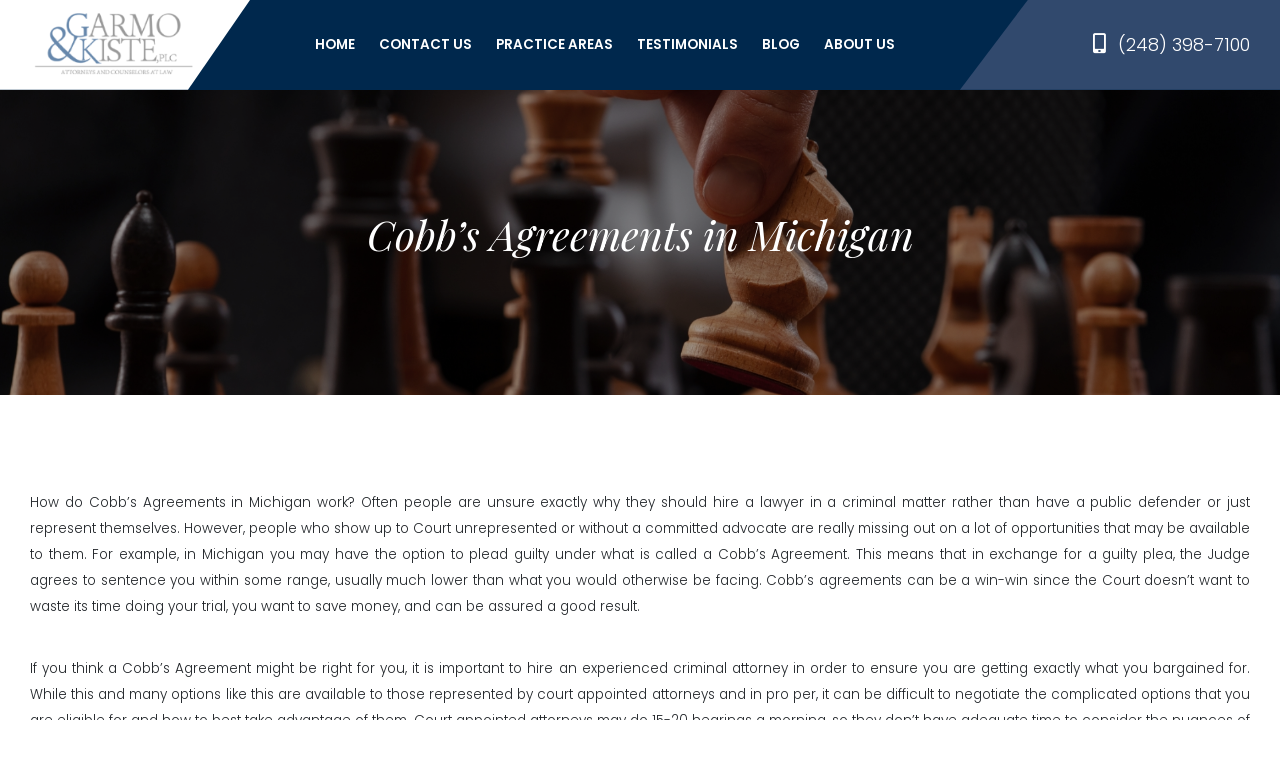

--- FILE ---
content_type: text/html; charset=UTF-8
request_url: https://garmokiste.com/tag/settlement-agreement/
body_size: 30105
content:
<!DOCTYPE html>
<html lang="en">
<head>
    <meta charset="UTF-8">
    <meta name='robots' content='index, follow, max-image-preview:large, max-snippet:-1, max-video-preview:-1' />

	<!-- This site is optimized with the Yoast SEO plugin v19.7.2 - https://yoast.com/wordpress/plugins/seo/ -->
	<link rel="canonical" href="https://garmokiste.com/tag/settlement-agreement/" />
	<meta property="og:locale" content="en_US" />
	<meta property="og:type" content="article" />
	<meta property="og:title" content="settlement agreement Archives - Garmo &amp; Kiste PLC | Troy Michigan Attorney | Lawyer 248-398-7100" />
	<meta property="og:url" content="https://garmokiste.com/tag/settlement-agreement/" />
	<meta property="og:site_name" content="Garmo &amp; Kiste PLC | Troy Michigan Attorney | Lawyer 248-398-7100" />
	<meta name="twitter:card" content="summary_large_image" />
	<script type="application/ld+json" class="yoast-schema-graph">{"@context":"https://schema.org","@graph":[{"@type":"CollectionPage","@id":"https://garmokiste.com/tag/settlement-agreement/","url":"https://garmokiste.com/tag/settlement-agreement/","name":"settlement agreement Archives - Garmo &amp; Kiste PLC | Troy Michigan Attorney | Lawyer 248-398-7100","isPartOf":{"@id":"https://garmokiste.com/#website"},"primaryImageOfPage":{"@id":"https://garmokiste.com/tag/settlement-agreement/#primaryimage"},"image":{"@id":"https://garmokiste.com/tag/settlement-agreement/#primaryimage"},"thumbnailUrl":"https://garmokiste.com/wp-content/uploads/2013/03/iStock_000005916760Small-300x200-1.jpg","breadcrumb":{"@id":"https://garmokiste.com/tag/settlement-agreement/#breadcrumb"},"inLanguage":"en-US"},{"@type":"ImageObject","inLanguage":"en-US","@id":"https://garmokiste.com/tag/settlement-agreement/#primaryimage","url":"https://garmokiste.com/wp-content/uploads/2013/03/iStock_000005916760Small-300x200-1.jpg","contentUrl":"https://garmokiste.com/wp-content/uploads/2013/03/iStock_000005916760Small-300x200-1.jpg","width":300,"height":200,"caption":"Cobb’s Agreements in Michigan"},{"@type":"BreadcrumbList","@id":"https://garmokiste.com/tag/settlement-agreement/#breadcrumb","itemListElement":[{"@type":"ListItem","position":1,"name":"Home","item":"https://garmokiste.com/"},{"@type":"ListItem","position":2,"name":"settlement agreement"}]},{"@type":"WebSite","@id":"https://garmokiste.com/#website","url":"https://garmokiste.com/","name":"Garmo &amp; Kiste PLC | Troy Michigan Attorney | Lawyer 248-398-7100","description":"Just another WordPress site","potentialAction":[{"@type":"SearchAction","target":{"@type":"EntryPoint","urlTemplate":"https://garmokiste.com/?s={search_term_string}"},"query-input":"required name=search_term_string"}],"inLanguage":"en-US"}]}</script>
	<!-- / Yoast SEO plugin. -->


<link rel='dns-prefetch' href='//use.fontawesome.com' />
<link rel="alternate" type="application/rss+xml" title="Garmo &amp; Kiste PLC | Troy Michigan Attorney | Lawyer 248-398-7100 &raquo; settlement agreement Tag Feed" href="https://garmokiste.com/tag/settlement-agreement/feed/" />
<script type="text/javascript">
/* <![CDATA[ */
window._wpemojiSettings = {"baseUrl":"https:\/\/s.w.org\/images\/core\/emoji\/15.0.3\/72x72\/","ext":".png","svgUrl":"https:\/\/s.w.org\/images\/core\/emoji\/15.0.3\/svg\/","svgExt":".svg","source":{"concatemoji":"https:\/\/garmokiste.com\/wp-includes\/js\/wp-emoji-release.min.js?ver=6.5.7"}};
/*! This file is auto-generated */
!function(i,n){var o,s,e;function c(e){try{var t={supportTests:e,timestamp:(new Date).valueOf()};sessionStorage.setItem(o,JSON.stringify(t))}catch(e){}}function p(e,t,n){e.clearRect(0,0,e.canvas.width,e.canvas.height),e.fillText(t,0,0);var t=new Uint32Array(e.getImageData(0,0,e.canvas.width,e.canvas.height).data),r=(e.clearRect(0,0,e.canvas.width,e.canvas.height),e.fillText(n,0,0),new Uint32Array(e.getImageData(0,0,e.canvas.width,e.canvas.height).data));return t.every(function(e,t){return e===r[t]})}function u(e,t,n){switch(t){case"flag":return n(e,"\ud83c\udff3\ufe0f\u200d\u26a7\ufe0f","\ud83c\udff3\ufe0f\u200b\u26a7\ufe0f")?!1:!n(e,"\ud83c\uddfa\ud83c\uddf3","\ud83c\uddfa\u200b\ud83c\uddf3")&&!n(e,"\ud83c\udff4\udb40\udc67\udb40\udc62\udb40\udc65\udb40\udc6e\udb40\udc67\udb40\udc7f","\ud83c\udff4\u200b\udb40\udc67\u200b\udb40\udc62\u200b\udb40\udc65\u200b\udb40\udc6e\u200b\udb40\udc67\u200b\udb40\udc7f");case"emoji":return!n(e,"\ud83d\udc26\u200d\u2b1b","\ud83d\udc26\u200b\u2b1b")}return!1}function f(e,t,n){var r="undefined"!=typeof WorkerGlobalScope&&self instanceof WorkerGlobalScope?new OffscreenCanvas(300,150):i.createElement("canvas"),a=r.getContext("2d",{willReadFrequently:!0}),o=(a.textBaseline="top",a.font="600 32px Arial",{});return e.forEach(function(e){o[e]=t(a,e,n)}),o}function t(e){var t=i.createElement("script");t.src=e,t.defer=!0,i.head.appendChild(t)}"undefined"!=typeof Promise&&(o="wpEmojiSettingsSupports",s=["flag","emoji"],n.supports={everything:!0,everythingExceptFlag:!0},e=new Promise(function(e){i.addEventListener("DOMContentLoaded",e,{once:!0})}),new Promise(function(t){var n=function(){try{var e=JSON.parse(sessionStorage.getItem(o));if("object"==typeof e&&"number"==typeof e.timestamp&&(new Date).valueOf()<e.timestamp+604800&&"object"==typeof e.supportTests)return e.supportTests}catch(e){}return null}();if(!n){if("undefined"!=typeof Worker&&"undefined"!=typeof OffscreenCanvas&&"undefined"!=typeof URL&&URL.createObjectURL&&"undefined"!=typeof Blob)try{var e="postMessage("+f.toString()+"("+[JSON.stringify(s),u.toString(),p.toString()].join(",")+"));",r=new Blob([e],{type:"text/javascript"}),a=new Worker(URL.createObjectURL(r),{name:"wpTestEmojiSupports"});return void(a.onmessage=function(e){c(n=e.data),a.terminate(),t(n)})}catch(e){}c(n=f(s,u,p))}t(n)}).then(function(e){for(var t in e)n.supports[t]=e[t],n.supports.everything=n.supports.everything&&n.supports[t],"flag"!==t&&(n.supports.everythingExceptFlag=n.supports.everythingExceptFlag&&n.supports[t]);n.supports.everythingExceptFlag=n.supports.everythingExceptFlag&&!n.supports.flag,n.DOMReady=!1,n.readyCallback=function(){n.DOMReady=!0}}).then(function(){return e}).then(function(){var e;n.supports.everything||(n.readyCallback(),(e=n.source||{}).concatemoji?t(e.concatemoji):e.wpemoji&&e.twemoji&&(t(e.twemoji),t(e.wpemoji)))}))}((window,document),window._wpemojiSettings);
/* ]]> */
</script>
<style id='wp-emoji-styles-inline-css' type='text/css'>

	img.wp-smiley, img.emoji {
		display: inline !important;
		border: none !important;
		box-shadow: none !important;
		height: 1em !important;
		width: 1em !important;
		margin: 0 0.07em !important;
		vertical-align: -0.1em !important;
		background: none !important;
		padding: 0 !important;
	}
</style>
<link rel='stylesheet' id='wp-block-library-css' href='https://garmokiste.com/wp-includes/css/dist/block-library/style.min.css?ver=6.5.7' type='text/css' media='all' />
<style id='classic-theme-styles-inline-css' type='text/css'>
/*! This file is auto-generated */
.wp-block-button__link{color:#fff;background-color:#32373c;border-radius:9999px;box-shadow:none;text-decoration:none;padding:calc(.667em + 2px) calc(1.333em + 2px);font-size:1.125em}.wp-block-file__button{background:#32373c;color:#fff;text-decoration:none}
</style>
<style id='global-styles-inline-css' type='text/css'>
body{--wp--preset--color--black: #000000;--wp--preset--color--cyan-bluish-gray: #abb8c3;--wp--preset--color--white: #ffffff;--wp--preset--color--pale-pink: #f78da7;--wp--preset--color--vivid-red: #cf2e2e;--wp--preset--color--luminous-vivid-orange: #ff6900;--wp--preset--color--luminous-vivid-amber: #fcb900;--wp--preset--color--light-green-cyan: #7bdcb5;--wp--preset--color--vivid-green-cyan: #00d084;--wp--preset--color--pale-cyan-blue: #8ed1fc;--wp--preset--color--vivid-cyan-blue: #0693e3;--wp--preset--color--vivid-purple: #9b51e0;--wp--preset--gradient--vivid-cyan-blue-to-vivid-purple: linear-gradient(135deg,rgba(6,147,227,1) 0%,rgb(155,81,224) 100%);--wp--preset--gradient--light-green-cyan-to-vivid-green-cyan: linear-gradient(135deg,rgb(122,220,180) 0%,rgb(0,208,130) 100%);--wp--preset--gradient--luminous-vivid-amber-to-luminous-vivid-orange: linear-gradient(135deg,rgba(252,185,0,1) 0%,rgba(255,105,0,1) 100%);--wp--preset--gradient--luminous-vivid-orange-to-vivid-red: linear-gradient(135deg,rgba(255,105,0,1) 0%,rgb(207,46,46) 100%);--wp--preset--gradient--very-light-gray-to-cyan-bluish-gray: linear-gradient(135deg,rgb(238,238,238) 0%,rgb(169,184,195) 100%);--wp--preset--gradient--cool-to-warm-spectrum: linear-gradient(135deg,rgb(74,234,220) 0%,rgb(151,120,209) 20%,rgb(207,42,186) 40%,rgb(238,44,130) 60%,rgb(251,105,98) 80%,rgb(254,248,76) 100%);--wp--preset--gradient--blush-light-purple: linear-gradient(135deg,rgb(255,206,236) 0%,rgb(152,150,240) 100%);--wp--preset--gradient--blush-bordeaux: linear-gradient(135deg,rgb(254,205,165) 0%,rgb(254,45,45) 50%,rgb(107,0,62) 100%);--wp--preset--gradient--luminous-dusk: linear-gradient(135deg,rgb(255,203,112) 0%,rgb(199,81,192) 50%,rgb(65,88,208) 100%);--wp--preset--gradient--pale-ocean: linear-gradient(135deg,rgb(255,245,203) 0%,rgb(182,227,212) 50%,rgb(51,167,181) 100%);--wp--preset--gradient--electric-grass: linear-gradient(135deg,rgb(202,248,128) 0%,rgb(113,206,126) 100%);--wp--preset--gradient--midnight: linear-gradient(135deg,rgb(2,3,129) 0%,rgb(40,116,252) 100%);--wp--preset--font-size--small: 13px;--wp--preset--font-size--medium: 20px;--wp--preset--font-size--large: 36px;--wp--preset--font-size--x-large: 42px;--wp--preset--spacing--20: 0.44rem;--wp--preset--spacing--30: 0.67rem;--wp--preset--spacing--40: 1rem;--wp--preset--spacing--50: 1.5rem;--wp--preset--spacing--60: 2.25rem;--wp--preset--spacing--70: 3.38rem;--wp--preset--spacing--80: 5.06rem;--wp--preset--shadow--natural: 6px 6px 9px rgba(0, 0, 0, 0.2);--wp--preset--shadow--deep: 12px 12px 50px rgba(0, 0, 0, 0.4);--wp--preset--shadow--sharp: 6px 6px 0px rgba(0, 0, 0, 0.2);--wp--preset--shadow--outlined: 6px 6px 0px -3px rgba(255, 255, 255, 1), 6px 6px rgba(0, 0, 0, 1);--wp--preset--shadow--crisp: 6px 6px 0px rgba(0, 0, 0, 1);}:where(.is-layout-flex){gap: 0.5em;}:where(.is-layout-grid){gap: 0.5em;}body .is-layout-flex{display: flex;}body .is-layout-flex{flex-wrap: wrap;align-items: center;}body .is-layout-flex > *{margin: 0;}body .is-layout-grid{display: grid;}body .is-layout-grid > *{margin: 0;}:where(.wp-block-columns.is-layout-flex){gap: 2em;}:where(.wp-block-columns.is-layout-grid){gap: 2em;}:where(.wp-block-post-template.is-layout-flex){gap: 1.25em;}:where(.wp-block-post-template.is-layout-grid){gap: 1.25em;}.has-black-color{color: var(--wp--preset--color--black) !important;}.has-cyan-bluish-gray-color{color: var(--wp--preset--color--cyan-bluish-gray) !important;}.has-white-color{color: var(--wp--preset--color--white) !important;}.has-pale-pink-color{color: var(--wp--preset--color--pale-pink) !important;}.has-vivid-red-color{color: var(--wp--preset--color--vivid-red) !important;}.has-luminous-vivid-orange-color{color: var(--wp--preset--color--luminous-vivid-orange) !important;}.has-luminous-vivid-amber-color{color: var(--wp--preset--color--luminous-vivid-amber) !important;}.has-light-green-cyan-color{color: var(--wp--preset--color--light-green-cyan) !important;}.has-vivid-green-cyan-color{color: var(--wp--preset--color--vivid-green-cyan) !important;}.has-pale-cyan-blue-color{color: var(--wp--preset--color--pale-cyan-blue) !important;}.has-vivid-cyan-blue-color{color: var(--wp--preset--color--vivid-cyan-blue) !important;}.has-vivid-purple-color{color: var(--wp--preset--color--vivid-purple) !important;}.has-black-background-color{background-color: var(--wp--preset--color--black) !important;}.has-cyan-bluish-gray-background-color{background-color: var(--wp--preset--color--cyan-bluish-gray) !important;}.has-white-background-color{background-color: var(--wp--preset--color--white) !important;}.has-pale-pink-background-color{background-color: var(--wp--preset--color--pale-pink) !important;}.has-vivid-red-background-color{background-color: var(--wp--preset--color--vivid-red) !important;}.has-luminous-vivid-orange-background-color{background-color: var(--wp--preset--color--luminous-vivid-orange) !important;}.has-luminous-vivid-amber-background-color{background-color: var(--wp--preset--color--luminous-vivid-amber) !important;}.has-light-green-cyan-background-color{background-color: var(--wp--preset--color--light-green-cyan) !important;}.has-vivid-green-cyan-background-color{background-color: var(--wp--preset--color--vivid-green-cyan) !important;}.has-pale-cyan-blue-background-color{background-color: var(--wp--preset--color--pale-cyan-blue) !important;}.has-vivid-cyan-blue-background-color{background-color: var(--wp--preset--color--vivid-cyan-blue) !important;}.has-vivid-purple-background-color{background-color: var(--wp--preset--color--vivid-purple) !important;}.has-black-border-color{border-color: var(--wp--preset--color--black) !important;}.has-cyan-bluish-gray-border-color{border-color: var(--wp--preset--color--cyan-bluish-gray) !important;}.has-white-border-color{border-color: var(--wp--preset--color--white) !important;}.has-pale-pink-border-color{border-color: var(--wp--preset--color--pale-pink) !important;}.has-vivid-red-border-color{border-color: var(--wp--preset--color--vivid-red) !important;}.has-luminous-vivid-orange-border-color{border-color: var(--wp--preset--color--luminous-vivid-orange) !important;}.has-luminous-vivid-amber-border-color{border-color: var(--wp--preset--color--luminous-vivid-amber) !important;}.has-light-green-cyan-border-color{border-color: var(--wp--preset--color--light-green-cyan) !important;}.has-vivid-green-cyan-border-color{border-color: var(--wp--preset--color--vivid-green-cyan) !important;}.has-pale-cyan-blue-border-color{border-color: var(--wp--preset--color--pale-cyan-blue) !important;}.has-vivid-cyan-blue-border-color{border-color: var(--wp--preset--color--vivid-cyan-blue) !important;}.has-vivid-purple-border-color{border-color: var(--wp--preset--color--vivid-purple) !important;}.has-vivid-cyan-blue-to-vivid-purple-gradient-background{background: var(--wp--preset--gradient--vivid-cyan-blue-to-vivid-purple) !important;}.has-light-green-cyan-to-vivid-green-cyan-gradient-background{background: var(--wp--preset--gradient--light-green-cyan-to-vivid-green-cyan) !important;}.has-luminous-vivid-amber-to-luminous-vivid-orange-gradient-background{background: var(--wp--preset--gradient--luminous-vivid-amber-to-luminous-vivid-orange) !important;}.has-luminous-vivid-orange-to-vivid-red-gradient-background{background: var(--wp--preset--gradient--luminous-vivid-orange-to-vivid-red) !important;}.has-very-light-gray-to-cyan-bluish-gray-gradient-background{background: var(--wp--preset--gradient--very-light-gray-to-cyan-bluish-gray) !important;}.has-cool-to-warm-spectrum-gradient-background{background: var(--wp--preset--gradient--cool-to-warm-spectrum) !important;}.has-blush-light-purple-gradient-background{background: var(--wp--preset--gradient--blush-light-purple) !important;}.has-blush-bordeaux-gradient-background{background: var(--wp--preset--gradient--blush-bordeaux) !important;}.has-luminous-dusk-gradient-background{background: var(--wp--preset--gradient--luminous-dusk) !important;}.has-pale-ocean-gradient-background{background: var(--wp--preset--gradient--pale-ocean) !important;}.has-electric-grass-gradient-background{background: var(--wp--preset--gradient--electric-grass) !important;}.has-midnight-gradient-background{background: var(--wp--preset--gradient--midnight) !important;}.has-small-font-size{font-size: var(--wp--preset--font-size--small) !important;}.has-medium-font-size{font-size: var(--wp--preset--font-size--medium) !important;}.has-large-font-size{font-size: var(--wp--preset--font-size--large) !important;}.has-x-large-font-size{font-size: var(--wp--preset--font-size--x-large) !important;}
.wp-block-navigation a:where(:not(.wp-element-button)){color: inherit;}
:where(.wp-block-post-template.is-layout-flex){gap: 1.25em;}:where(.wp-block-post-template.is-layout-grid){gap: 1.25em;}
:where(.wp-block-columns.is-layout-flex){gap: 2em;}:where(.wp-block-columns.is-layout-grid){gap: 2em;}
.wp-block-pullquote{font-size: 1.5em;line-height: 1.6;}
</style>
<link rel='stylesheet' id='gform-custom-css' href='https://garmokiste.com/wp-content/themes/lfs/bundles/css/gform.css?ver=1.0' type='text/css' media='all' />
<link rel='stylesheet' id='font-awesome-css' href='//use.fontawesome.com/releases/v5.6.1/css/all.css?ver=1.0' type='text/css' media='all' />
<link rel='stylesheet' id='bootstrap-css' href='https://garmokiste.com/wp-content/themes/lfs/assets/css/bootstrap.min.css?ver=1.0' type='text/css' media='all' />
<link rel='stylesheet' id='meanmenu-css' href='https://garmokiste.com/wp-content/themes/lfs/assets/css/meanmenu.css?ver=1.0' type='text/css' media='all' />
<link rel='stylesheet' id='slick-css' href='https://garmokiste.com/wp-content/themes/lfs/assets/slick/slick.css?ver=1.0' type='text/css' media='all' />
<link rel='stylesheet' id='main-stylesheet-css' href='https://garmokiste.com/wp-content/themes/lfs/style.css?ver=1.0' type='text/css' media='all' />
<script type="text/javascript" src="https://garmokiste.com/wp-includes/js/jquery/jquery.min.js?ver=3.7.1" id="jquery-core-js"></script>
<script type="text/javascript" src="https://garmokiste.com/wp-includes/js/jquery/jquery-migrate.min.js?ver=3.4.1" id="jquery-migrate-js"></script>
<link rel="https://api.w.org/" href="https://garmokiste.com/wp-json/" /><link rel="alternate" type="application/json" href="https://garmokiste.com/wp-json/wp/v2/tags/359" /><link rel="EditURI" type="application/rsd+xml" title="RSD" href="https://garmokiste.com/xmlrpc.php?rsd" />
<meta name="generator" content="WordPress 6.5.7" />
    <title>settlement agreement Archives - Garmo &amp; Kiste PLC | Troy Michigan Attorney | Lawyer 248-398-7100Garmo &amp; Kiste PLC | Troy Michigan Attorney | Lawyer 248-398-7100</title>

    <meta name="viewport" content="width=device-width, initial-scale=1">
</head>
<body class="archive tag tag-settlement-agreement tag-359">
    <header id="header" class="header">
        <div class="big container">
            <a href="https://garmokiste.com/" class="logo">
                <img src="https://garmokiste.com/wp-content/themes/lfs/assets/images/logo.png" alt="Logo" class="img-fluid">
            </a>
            <div class="navigation">
                <ul id="menu-main-menu" class="list-unstyled"><li id="menu-item-71" class="menu-item menu-item-type-post_type menu-item-object-page menu-item-home menu-item-71"><a href="https://garmokiste.com/">Home</a></li>
<li id="menu-item-74" class="menu-item menu-item-type-post_type menu-item-object-page menu-item-74"><a href="https://garmokiste.com/contact-us/">Contact Us</a></li>
<li id="menu-item-178" class="menu-item menu-item-type-post_type menu-item-object-page menu-item-has-children menu-item-178"><a href="https://garmokiste.com/legal-services/">Practice Areas</a>
<ul class="sub-menu">
	<li id="menu-item-12786" class="menu-item menu-item-type-post_type menu-item-object-legal-services menu-item-12786"><a href="https://garmokiste.com/legal-services/divorce-attorney-family-law/">Family Law / Divorce</a></li>
	<li id="menu-item-12784" class="menu-item menu-item-type-post_type menu-item-object-legal-services menu-item-12784"><a href="https://garmokiste.com/legal-services/criminal-defense/">Criminal Defense</a></li>
	<li id="menu-item-12783" class="menu-item menu-item-type-post_type menu-item-object-legal-services menu-item-has-children menu-item-12783"><a href="https://garmokiste.com/legal-services/businesslaw/">Business Law</a>
	<ul class="sub-menu">
		<li id="menu-item-13353" class="menu-item menu-item-type-post_type menu-item-object-legal-services menu-item-13353"><a href="https://garmokiste.com/legal-services/businesslaw/contract-review/">Contract Review</a></li>
		<li id="menu-item-13352" class="menu-item menu-item-type-post_type menu-item-object-legal-services menu-item-13352"><a href="https://garmokiste.com/legal-services/businesslaw/employment-agreements/">Employment Agreements</a></li>
		<li id="menu-item-13351" class="menu-item menu-item-type-post_type menu-item-object-legal-services menu-item-13351"><a href="https://garmokiste.com/legal-services/businesslaw/non-compete-agreements/">Non-Compete Agreements</a></li>
		<li id="menu-item-13350" class="menu-item menu-item-type-post_type menu-item-object-legal-services menu-item-13350"><a href="https://garmokiste.com/legal-services/businesslaw/cannabis-licensing/">Cannabis Licensing</a></li>
	</ul>
</li>
	<li id="menu-item-12780" class="menu-item menu-item-type-post_type menu-item-object-legal-services menu-item-12780"><a href="https://garmokiste.com/legal-services/traffic-ticket-attorney/">Traffic Ticket Defense</a></li>
	<li id="menu-item-12787" class="menu-item menu-item-type-post_type menu-item-object-legal-services menu-item-12787"><a href="https://garmokiste.com/legal-services/debt-collection-defense/">Debt Collection Defense</a></li>
	<li id="menu-item-12782" class="menu-item menu-item-type-post_type menu-item-object-legal-services menu-item-12782"><a href="https://garmokiste.com/legal-services/real-estate/">Real Estate Law</a></li>
	<li id="menu-item-12781" class="menu-item menu-item-type-post_type menu-item-object-legal-services menu-item-12781"><a href="https://garmokiste.com/legal-services/personal-injury/">Personal Injury</a></li>
	<li id="menu-item-12788" class="menu-item menu-item-type-post_type menu-item-object-legal-services menu-item-12788"><a href="https://garmokiste.com/legal-services/social-security-law/">Social Security Law</a></li>
	<li id="menu-item-12785" class="menu-item menu-item-type-post_type menu-item-object-legal-services menu-item-12785"><a href="https://garmokiste.com/legal-services/estate-planning/">Estate Planning</a></li>
</ul>
</li>
<li id="menu-item-141" class="menu-item menu-item-type-post_type_archive menu-item-object-testimonials menu-item-141"><a href="https://garmokiste.com/testimonials/">Testimonials</a></li>
<li id="menu-item-72" class="menu-item menu-item-type-post_type menu-item-object-page current_page_parent menu-item-72"><a href="https://garmokiste.com/blog/">Blog</a></li>
<li id="menu-item-73" class="menu-item menu-item-type-post_type menu-item-object-page menu-item-has-children menu-item-73"><a href="https://garmokiste.com/about/">About Us</a>
<ul class="sub-menu">
	<li id="menu-item-77" class="menu-item menu-item-type-post_type menu-item-object-about menu-item-77"><a href="https://garmokiste.com/about/brian-f-garmo/">Brian F. Garmo, Esq.</a></li>
	<li id="menu-item-78" class="menu-item menu-item-type-post_type menu-item-object-about menu-item-78"><a href="https://garmokiste.com/about/matthew-r-van-steenkiste/">Matthew R. Van Steenkiste, Esq.</a></li>
	<li id="menu-item-13361" class="menu-item menu-item-type-post_type menu-item-object-about menu-item-13361"><a href="https://garmokiste.com/about/elyse-victor/">Elyse Victor, Esq.</a></li>
</ul>
</li>
</ul>            </div>
            <div class="contact-info">
                <span style="display:none;">Free Initial <br>Phone Consultation</span>
                <a href="tel: (248) 398-7100" class="phone"><i class="fas fa-mobile-alt"></i>(248) 398-7100</a>
            </div>
        </div>
    </header>
    <div id="mobile-nav" class="floating"></div>
<style>
</style>

<div id="page-banner" style="background-image: url('https://garmokiste.com/wp-content/themes/lfs/assets/images/banner-about.jpg');">
    <div class="text-block container">
        <h1>Cobb’s Agreements in Michigan</h1>
    </div>
</div>

    

<div class="main container">
    <div class="page-content">
                    <p align="justify">How do Cobb’s Agreements in Michigan work? Often people are unsure exactly why they should hire a lawyer in a criminal matter rather than have a public defender or just represent themselves. However, people who show up to Court unrepresented or without a committed advocate are really missing out on a lot of opportunities that may be available to them. For example, in Michigan you may have the option to plead guilty under what is called a Cobb’s Agreement. This means that in exchange for a guilty plea, the Judge agrees to sentence you within some range, usually much lower than what you would otherwise be facing. Cobb’s agreements can be a win-win since the Court doesn’t want to waste its time doing your trial, you want to save money, and can be assured a good result.</p>
<p align="justify">If you think a Cobb’s Agreement might be right for you, it is important to hire an experienced criminal attorney in order to ensure you are getting exactly what you bargained for. While this and many options like this are available to those represented by court appointed attorneys and in pro per, it can be difficult to negotiate the complicated options that you are eligible for and how to best take advantage of them. Court appointed attorneys may do 15-20 hearings a morning, so they don’t have adequate time to consider the nuances of your case.</p>
<p align="justify"><strong>To retain Garmo &amp; Kiste on these or other matters, PLC call us at (248) 398-7100 for a free consultation or <a href="https://garmokiste.com/contact-us/">contact us</a> with a <a href="https://garmokiste.com/contact-us/">private message</a>.</strong></p>
            </div>
</div>
<div id="footer-top">
    <div class="container d-flex">
        <div class="left-section footer">

    <h2>Garmo &amp; Kiste, PLC</h2>
<p>We offer solutions that are tailored to fit your own specific needs.<br />
We understand how important your matter is.</p>



    <div class="social-link">

        
            <a href="https://www.linkedin.com/company/garmo-&-kiste-plc" target="_blank">

                <img src="https://garmokiste.com/wp-content/uploads/2022/08/social-linkedin.png" alt="Icon">

            </a>

        
            <a href="https://www.google.com/search?q=garmo+%26+kiste+plc+reviews&rlz=1C1ASUM_enPH965PH965&sxsrf=ALiCzsaej4Ee97y7Pty1kG5RrHi5sY8q7w%3A1661344115247&ei=cxkGY_LFDtXR2roPkdGukAQ&oq=Garmo+%26+Kiste%2C+PLC+revew&gs_lcp=Cgdnd3Mtd2l6EAMYADIHCCEQoAEQCjIHCCEQoAEQCjoICAAQogQQsAM6BQghEKABOgQIIRAVSgQIQRgBSgQIRhgAUJ4LWPYQYKYaaAFwAHgAgAGFAogBhwaSAQUwLjQuMZgBAKABAcgBAcABAQ&sclient=gws-wiz#lrd=0x8824c4163bc994e7:0xe12359e22e04307e,1,,," target="_blank">

                <img src="https://garmokiste.com/wp-content/uploads/2022/08/social-reviews.png" alt="Icon">

            </a>

        
    </div>



    <div class="contact-info">

        <a href="" target="_blank" class="address">

            <i class="fas fa-map-marker-alt"></i>

            100 W. Big Beaver, Suite 110, Troy, MI 48084    

        </a>



        <a href="mailto:inf&#111;&#64;gar&#109;o&#107;is&#116;&#101;.&#99;&#111;&#109;">

            <i class="fas fa-envelope"></i>

            <div class="email">

                Email: inf&#111;&#64;&#103;&#97;&#114;&#109;oki&#115;t&#101;.&#99;&#111;m
                <span>An attorney client relationship is not created. We receive many emails; we will do our best to reply promptly.</span>

            </div>

        </a>



        <a href="tel:(248) 398-7100" class="phone">

            <i class="fas fa-phone" style="transform: scaleX(-1);"></i>

            tel: (248) 398-7100    

        </a>



        <a href="tel: (248) 436-6829" class="fax">

            <i class="fas fa-fax"></i>

            fax: (248) 436-6829
        </a>

        

    </div>

</div>
        <div class="right-section-map">
            <iframe src="https://www.google.com/maps/embed?pb=!1m18!1m12!1m3!1d2938.637137649145!2d-83.1488275!3d42.5629973!2m3!1f0!2f0!3f0!3m2!1i1024!2i768!4f13.1!3m3!1m2!1s0x8824c41675805173%3A0xb93aabd4bf06972e!2s50%20W%20Big%20Beaver%20Rd%20Ste%20240%2C%20Troy%2C%20MI%2048084%2C%20USA!5e0!3m2!1sen!2sph!4v1661344167276!5m2!1sen!2sph" style="border:0;" allowfullscreen="" loading="lazy" referrerpolicy="no-referrer-when-downgrade" title="Google Map of Garmo & Kiste PLC"></iframe>        </div>
    </div>
</div>
<footer id="footer">
   <div class="footer-bottom d-flex container">
        <div class="copy-left">
            <div class="copy">&copy; 2026. Garmo & Kiste, PLC</div>
            <div class="footer-menu">
                All Rights Reserved. <ul id="menu-footer-menu" class="list-unstyled"><li id="menu-item-139" class="menu-item menu-item-type-post_type menu-item-object-page menu-item-139"><a href="https://garmokiste.com/disclaimer/">Disclaimer</a></li>
<li id="menu-item-140" class="menu-item menu-item-type-post_type menu-item-object-page menu-item-140"><a href="https://garmokiste.com/sitemap/">Sitemap</a></li>
<li id="menu-item-138" class="menu-item menu-item-type-post_type menu-item-object-page menu-item-privacy-policy menu-item-138"><a rel="privacy-policy" href="https://garmokiste.com/privacy-policy/">Privacy Policy</a></li>
</ul>            </div>
        </div>
        <div class="lfs">
            <a href="https://lawfirmsites.com" target="_blank">Law Firm Web Design</a> 
            <img src="https://garmokiste.com/wp-content/themes/lfs/assets/images/lfs-logo.png" alt="LawfirmSites">
        </div>      
    </div>
</footer>

    <script type="text/javascript" src="https://garmokiste.com/wp-content/themes/lfs/assets/js/bootstrap.min.js?ver=1.0.0" id="bootstrap-js"></script>
<script type="text/javascript" src="https://garmokiste.com/wp-content/themes/lfs/assets/js/meanmenu.js?ver=1.0.0" id="meanmenu-js"></script>
<script type="text/javascript" src="https://garmokiste.com/wp-content/themes/lfs/assets/js/jquery.stellar.min.js?ver=1.0.0" id="stellar-js"></script>
<script type="text/javascript" src="https://garmokiste.com/wp-content/themes/lfs/assets/slick/slick.min.js?ver=1.0.0" id="slick-js"></script>
<script type="text/javascript" src="https://garmokiste.com/wp-content/themes/lfs/assets/js/script.js?ver=1.0.0" id="main-script-js"></script>
</body>
</html>


--- FILE ---
content_type: text/css
request_url: https://garmokiste.com/wp-content/themes/lfs/bundles/css/gform.css?ver=1.0
body_size: 2777
content:
.gform_heading h2.gform_title {
  margin-bottom: 19px;
  color: #fff;
  text-transform: unset;
  font-weight: 300;
  line-height: 1.71429;
}
h2.gform_submission_error {
  font-size: var(--fs-36)!important;
  color: #d90000!important;
}
.gform_wrapper ul{
	list-style-type:none;
	margin:0 -15px;
	padding:0;
	overflow: hidden;
}
.gform_wrapper ul li{
	padding:0 15px;
}
.gform_wrapper .validation_error{
	background: #FFE1E1 none repeat scroll 0 0;
    padding: 10px;
    border: solid 2px #9A6262;
    color: #9A6262;
    margin-bottom:10px;
}
.gform_wrapper .validation_message{
	color: #d90000;
    font-size: 11px;
    line-height: 11px;
    margin-bottom: 10px;
}
.gform_confirmation_wrapper{
	background: #DFFFDE none repeat scroll 0 0;
    color: #276F26;
    border: solid 2px #276F26;
    padding: 10px;
}
.gform_wrapper .gf_left_half,
.gform_wrapper .gf_right_half{
	float:left;
	width:50%;
}
.gform_wrapper .gf_left_third,
.gform_wrapper .gf_middle_third,
.gform_wrapper .gf_right_third
{
	float:left;
	width:33.33333%;
}
.gform_wrapper input[type="text"],
.gform_wrapper input[type="email"],
.gform_wrapper input[type="phone"],
.gform_wrapper textarea,
#input_1_6  {
  	width:100%;
    outline: none;
    background: #E8E8E8;
    font-family: var(--font-main);
    border: none;
    height: 51px;
    font-size: var(--fs-16);
    padding: 10px 15px 18px;
    margin-bottom: 15px;
    color: #fff;
}
.gform_wrapper textarea {
	resize:none;
  height: 180px;
  margin-bottom: 22px;
}
.ac-group {
  margin-right: -11px;
  margin-left: -11px;
}
.gfield {
  flex: 1 1 auto;
  margin: 0 11px;
}
#home-contact-form input .gfield_label {
  display: none;
}
.gfield_required_text {
  display: none;
}
.gfield_required {
  position: relative;
}
.gfield_required:after {
  content: '*';
  padding-left: 3px;
  color: var(--color-secondary);
}





::-webkit-input-placeholder { /* Chrome/Opera/Safari */
  opacity:1;
  color: var(--color-main);
}
::-moz-placeholder { /* Firefox 19+ */
  opacity:1;
  color: var(--color-main);
}
:-ms-input-placeholder { /* IE 10+ */
  opacity:1;
  color: var(--color-main);
}
:-moz-placeholder { /* Firefox 18- */
  opacity:1;
  color: var(--color-main);
}

#home-contact-form input::-webkit-input-placeholder,
#home-contact-form textarea::-webkit-input-placeholder { /* Chrome/Opera/Safari */
  opacity:1;
  color: #fff;
}
#home-contact-form textarea::-moz-placeholder,
#home-contact-form input::-moz-placeholder { /* Firefox 19+ */
  opacity:1;
  color: #fff;
}
#home-contact-form input:-ms-input-placeholder,
#home-contact-form textarea:-ms-input-placeholder { /* IE 10+ */
  opacity:1;
  color: #fff;
}
#home-contact-form input:-moz-placeholder,
#home-contact-form textarea:-moz-placeholder { /* Firefox 18- */
  opacity:1;
  color: #fff;
}